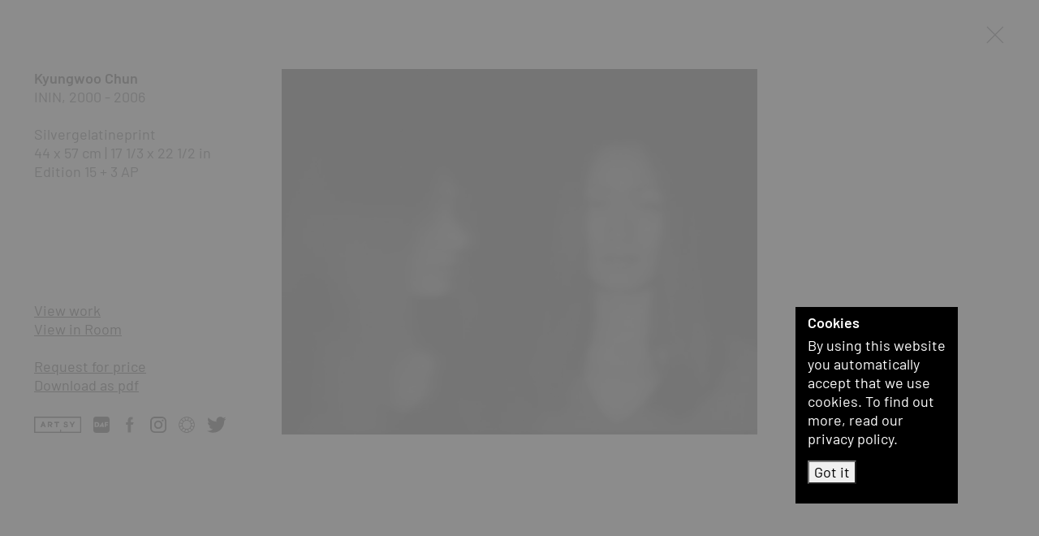

--- FILE ---
content_type: text/html; charset=UTF-8
request_url: https://bernhardknaus.com/en/artist/kyungwoo-chun~a477/editions/item~w11352
body_size: 6664
content:
<!doctype html>
<html lang="en">
    <head>
        <meta charset="utf-8">
        <meta http-equiv="X-UA-Compatible" content="IE=edge">
        <meta name="viewport" content="width=device-width, initial-scale=1">

                
        
                                
        
        
        
                            
                            
                
                            
                            
                    <link sizes="16x16" rel="icon" type="image/png" href="/Shared/favicon/5931/image-thumb__5931___auto_5e0904ec9019e9e0c0222d82e92ffe23/favicon2.png">
            <link sizes="32x32" rel="icon" type="image/png" href="/Shared/favicon/5931/image-thumb__5931___auto_77a0b6530006ca1fb7b8d3d6573dc8dc/favicon2.png">
            <link sizes="64x64" rel="icon" type="image/png" href="/Shared/favicon/5931/image-thumb__5931___auto_73d32ca55046e8ede3790197caefa05b/favicon2.png">
            <link sizes="196x196" rel="icon" type="image/png" href="/Shared/favicon/5931/image-thumb__5931___auto_e822fd4e6a06c617cdb2a3fe5322204d/favicon2.png">
            <link sizes="160x160" rel="icon" type="image/png" href="/Shared/favicon/5931/image-thumb__5931___auto_ee3719005a4b62b405fa4f52e9106522/favicon2.png">
            <link sizes="96x96" rel="icon" type="image/png" href="/Shared/favicon/5931/image-thumb__5931___auto_ab0fe257e9aa585a55886526ca13d17e/favicon2.png">
            <link sizes="57x57" rel="icon" type="image/png" href="/Shared/favicon/5931/image-thumb__5931___auto_2fa7cbe9d4a90f8a02542eb1429c8821/favicon2.png">
            <link sizes="114x114" rel="icon" type="image/png" href="/Shared/favicon/5931/image-thumb__5931___auto_28822bf84eddcf9a2f69458bd334f152/favicon2.png">
            <link sizes="72x72" rel="icon" type="image/png" href="/Shared/favicon/5931/image-thumb__5931___auto_a6e86a8fc67d8e8a82a03d203dc5c31e/favicon2.png">
            <link sizes="144x144" rel="icon" type="image/png" href="/Shared/favicon/5931/image-thumb__5931___auto_1a5ef9afeb9c73ab01eef1b58b9c6564/favicon2.png">
            <link sizes="60x60" rel="icon" type="image/png" href="/Shared/favicon/5931/image-thumb__5931___auto_6d966bd92f2ddaa7a2e9bc63a9ab9d53/favicon2.png">
            <link sizes="120x120" rel="icon" type="image/png" href="/Shared/favicon/5931/image-thumb__5931___auto_92a75eac12ba54ae193b248487b4879c/favicon2.png">
            <link sizes="76x76" rel="icon" type="image/png" href="/Shared/favicon/5931/image-thumb__5931___auto_92bbdfd557ab8acc5d8237e088853e44/favicon2.png">
            <link sizes="152x152" rel="icon" type="image/png" href="/Shared/favicon/5931/image-thumb__5931___auto_f81db5d07036766ca61b1082dbbe3fd3/favicon2.png">
            <link sizes="180x180" rel="icon" type="image/png" href="/Shared/favicon/5931/image-thumb__5931___auto_9446c631ec54cd8598e7630b2fa30592/favicon2.png">
        
                    <link rel="icon" sizes="any" type="image/svg+xml" href="/Shared/favicon/favicon2.svg">
        
                            <title>Kyungwoo Chun - ININ : B. Knaus Fine Art</title>
            <meta name="description" content="Kyungwoo Chun, ININ, 2006, Silvergelatineprint" />

        
                    <link href="https://bernhardknaus.com/dist/galerie.css?lastUpdate=2022-12-11" media="screen" rel="stylesheet" type="text/css" />
<link href="https://bernhardknaus.com/dist/galeriePrint.css?lastUpdate=2022-12-11" media="print" rel="stylesheet" type="text/css" />
        
                    
        

        <meta property="og:type"          content="website" >
        <meta name="twitter:card" content="summary_large_image">
        <meta name="twitter:site" content="@BernhardKnaus" >

                    <meta property="og:title" content="Kyungwoo Chun - ININ" >
                    
                    <meta property="og:description"   content="Kyungwoo Chun, ININ, 2006, Silvergelatineprint" >
                    
                
                                        
        <meta property="og:image" content="https://bernhardknaus.com/Kuenstler/Chun/4584/image-thumb__4584__facebookShareImage/kyungwoo-chun-inin.jpg" >
        <meta property="og:image:alt" content="Kyungwoo Chun ININ 2006-2006" >

                            
                            


                                <link rel="alternate" hreflang="de" href="https://bernhardknaus.com/de/kuenstler/kyungwoo-chun~a477/editionen/kyungwoo-chun-inin~w11352" >
            <link rel="alternate" hreflang="en" href="https://bernhardknaus.com/en/artist/kyungwoo-chun~a477/editions/kyungwoo-chun-inin~w11352" >
            <link rel="canonical" href="https://bernhardknaus.com/en/artist/kyungwoo-chun~a477/editions/kyungwoo-chun-inin~w11352" >
            <meta property="og:url" content="https://bernhardknaus.com/en/artist/kyungwoo-chun~a477/editions/kyungwoo-chun-inin~w11352" >
                <link rel="alternate" href="https://bernhardknaus.com/de/kuenstler/kyungwoo-chun~a477/editionen/kyungwoo-chun-inin~w11352" hreflang="x-default" >


    </head>
    <body class="overlay  ">
        <div id="MfAllowSpace">
            <div class="container-fluid fullHeight">
                <div class="row mfCloseRow">

                    <div id="MfPrintHeader" class="mfPageHeader">
                        <div class="row">
                            <div class="col-print-4 col-8 col-md-3 col-xl-2 projectLogo projectLogoLeft">
                                <a href="/en" title="Galerie Bernhard Knaus Fine Art, Frankfurt am Main">
                                                                            <span class="d-md-none fullLogoForSmall">
                                            <img src="https://bernhardknaus.com/Shared/Logo/BKFA_logo_schwarz.svg"
                                                 width="146"
                                                 height="80"
                                                 class="mfLogo"
                                                 alt="Bernhard Knaus - Fine Art"
                                                 title="Bernhard Knaus - Fine Art" >
                                                                                    </span>
                                                                        <span class="d-none d-md-inline-block fullLogoForLarge d-print-none">
                                        <img src="https://bernhardknaus.com/Shared/Logo/cleared_logo-left.svg"
                                             width="126.55"
                                             height="80"
                                             class="mfLogo mfLogoLeft"
                                             alt="Bernhard Knaus - Fine Art"
                                             title="Bernhard Knaus - Fine Art" >
                                    </span>
                                </a>
                            </div>
                            <div class="col-1 col-md-2 col-xl-2 projectLogoRight d-print-none d-none d-md-block">
                                <a href="/en" title="Galerie Bernhard Knaus Fine Art, Frankfurt am Main">
                                    <img src="https://bernhardknaus.com/Shared/Logo/cleared_logo-right2_1.svg"
                                         width="47.2667"
                                         height="80"
                                         class="mfLogo mfLogoRight"
                                         alt="Bernhard Knaus - Fine Art"
                                         title="Bernhard Knaus - Fine Art" >
                                </a>
                            </div>
                        </div>
                    </div>

                    <div class="col-12 closeButtonLine d-print-none">
                        <a id="MfOverlayClose" href="/en/artist/kyungwoo-chun~a477/editions" title="close">
                                                        <svg id="MfCloseIcon" class="closeIcon" xmlns="http://www.w3.org/2000/svg" x="0px" y="0px" width="24" height="24" viewBox="0 0 500 500" style="enable-background:new 0 0 500 500;" xml:space="preserve"><style type="text/css">.st0{fill:#2B2E34;}</style><polygon class="st0" points="464,48.3 446.7,31 247.1,230.6 47.5,31 30.2,48.3 229.8,247.9 30.2,447.5 47.5,464.8 247.1,265.2 446.7,464.8 464,447.5 264.4,247.9 "></polygon></svg>
                        </a>
                    </div>
                </div>
                <div id="MfOvContent" class="row mfContentRow">
                                <aside id="MfSubNavCol" class="order-2 order-md-1 col-print-12-block col-12 col-md-3 col-xl-2 columnInfo">
            <div class="flex-top">
                <div class="mfOvArtistsContainer">
                    <div class="mfArtistItem">
                                                <a href="/en/artist/kyungwoo-chun~a477/editions" title="Kyungwoo Chun">
                            Kyungwoo Chun
                        </a>
                    </div>
                </div>
                <div class="info">

                                                                
                                            ININ, 2000 - 2006<br>
                    
                                        <br>
                                            Silvergelatineprint<br />
44 x 57 cm | 17 1/3 x 22 1/2 in<br />
Edition 15 + 3 AP<br>
                                                                                                </div>
            </div>

            <div class="flex-bottom d-print-none">
                <ul id="MfOverlayNav" class="mfOverlayNav">
                    <li><a class="mfSwitchItem" data-bs-toggle="collapse" aria-controls="MfImageSlider" href="#MfImageSlider" title="View work">View work</a></li>

                                            <li><a id="MfOverlayNavRoomView" class="collapsed mfSwitchItem" data-bs-toggle="collapse" aria-controls="MfRoomView" href="#MfRoomView" title="View in Room">View in Room</a></li>
                                        <li>&nbsp;</li>

                                                                        <li><a class="collapsed mfSwitchItem" data-bs-toggle="collapse" aria-controls="MfInquiry" href="#MfInquiry" title="Request for price">Request for price</a></li>
                        
                    
                                            <li>
                            <a class="mfDownload d-print-none" href="?print=true" title="Download as pdf" target="_blank">Download as pdf</a>
                        </li>
                                    </ul>

                <div class="socialmediaLine d-print-none">
    <ul>
                                    <li>
                    <a href="https://www.artsy.net/partner/bernhard-knaus-fine-art" target="_blank" title="Artsy">
                                                    <img alt="Artsy" src="/Shared/SocialMediaIcons/artsy-logo-black-large.svg" class="socialmediaIcon" title="Artsy" width="860" height="297">
                                            </a>
                </li>
                                                <li>
                    <a href="https://dailyartfair.com/exhibitions/bernhard-knaus-fine-art" target="_blank" title="DailyArtFair">
                                                    <img alt="DailyArtFair" src="/Shared/SocialMediaIcons/daf-logo-black.svg" class="socialmediaIcon" title="DailyArtFair" width="164" height="164">
                                            </a>
                </li>
                                                <li>
                    <a href="https://www.facebook.com/BernhardKnausFineArtFrankfurt" target="_blank" title="facebook">
                                                    <img alt="facebook" src="/Shared/SocialMediaIcons/black/facebook.svg" class="socialmediaIcon" title="facebook" width="500" height="500">
                                            </a>
                </li>
                                                <li>
                    <a href="https://www.instagram.com/bernhard_knaus_fine_art/" target="_blank" title="Instagram">
                                                    <img alt="Instagram" src="/Shared/SocialMediaIcons/black/instagram.svg" class="socialmediaIcon" title="Instagram" width="500" height="500">
                                            </a>
                </li>
                                                <li>
                    <a href="https://ocula.com/art-galleries/bernhard-knaus-fine-art/" target="_blank" title="Ocula">
                                                    <img alt="Ocula" src="/Shared/SocialMediaIcons/Circle-W-B.svg" class="socialmediaIcon" title="Ocula" width="2000" height="2000">
                                            </a>
                </li>
                                                <li>
                    <a href="https://twitter.com/BernhardKnaus/" target="_blank" title="Twitter">
                                                    <img alt="Twitter" src="/Shared/SocialMediaIcons/twitter-logo-black.svg" class="socialmediaIcon" title="Twitter" width="248" height="204">
                                            </a>
                </li>
                        </ul>
</div>


            </div>
        </aside>

        <div id="MfOverlayContentSwitch" class="order-1 order-md-2 col-print-12-block col-12 col-md-9 col-xl-10">
            <div id="MfImageSlider" class="panel-collapse collapse show contentSection mfSliderContainer" data-bs-parent="#MfOverlayContentSwitch">
                <figure>
                    <div id="MfOverlaySlider" class="sliderPreview">
                                                                                    <div class="sliderItem mfZoomCell d-print-none">
                                                                        <img src="/Kuenstler/Chun/4584/image-thumb__4584__overExtraLarge/kyungwoo-chun-inin.jpg" alt="" class="extraLargeImage hide" >

                                    <picture >
	<source srcset="/Kuenstler/Chun/4584/image-thumb__4584__sliderLarge/kyungwoo-chun-inin.webp 1x, /Kuenstler/Chun/4584/image-thumb__4584__sliderLarge/kyungwoo-chun-inin@2x.webp 2x" width="911" height="700" type="image/webp" />
	<source srcset="/Kuenstler/Chun/4584/image-thumb__4584__sliderLarge/kyungwoo-chun-inin.jpg 1x, /Kuenstler/Chun/4584/image-thumb__4584__sliderLarge/kyungwoo-chun-inin@2x.jpg 2x" width="911" height="700" type="image/jpeg" />
	<img alt="ININ" title="ININ" class="sliderPreviewImageLarge mfZoomSmallImage" src="/Kuenstler/Chun/4584/image-thumb__4584__sliderLarge/kyungwoo-chun-inin.jpg" width="911" height="700" loading="lazy" srcset="/Kuenstler/Chun/4584/image-thumb__4584__sliderLarge/kyungwoo-chun-inin.jpg 1x, /Kuenstler/Chun/4584/image-thumb__4584__sliderLarge/kyungwoo-chun-inin@2x.jpg 2x" />
</picture>


                                    <div class="mfZoomBox hide"
                                     data-image-w="1600"
                                     data-image-h="1228"
                                     style="background-image: url(/Kuenstler/Chun/4584/image-thumb__4584__overExtraLarge/kyungwoo-chun-inin.jpg);">
                                        <div class="btnFullscreen">
                                            <svg width="30" height="30" viewBox="0 0 16 16" xmlns="http://www.w3.org/2000/svg" style="fill-rule:evenodd;clip-rule:evenodd;stroke-linejoin:round;stroke-miterlimit:2;">
                                                <g transform="matrix(1,0,0,1,-566,-198)">
                                                    <path d="M580.33,212.999L578.488,212.999C578.213,212.999 577.998,213.223 577.998,213.499C577.998,213.767 578.217,213.999 578.488,213.999L581.507,213.999C581.643,213.999 581.765,213.944 581.853,213.856C581.941,213.764 581.998,213.642 581.998,213.509L581.998,210.489C581.998,210.214 581.774,209.999 581.498,209.999C581.23,209.999 580.998,210.219 580.998,210.489L580.998,212.252L576.218,207.473C576.022,207.277 575.713,207.284 575.517,207.479C575.328,207.669 575.319,207.988 575.511,208.18L580.33,212.999ZM567.668,199L569.51,199C569.785,199 570,198.776 570,198.5C570,198.232 569.78,198 569.51,198L566.49,198C566.354,198 566.233,198.055 566.145,198.143C566.057,198.235 566,198.357 566,198.49L566,201.51C566,201.785 566.224,202 566.5,202C566.768,202 567,201.78 567,201.51L567,199.747L571.78,204.526C571.975,204.722 572.285,204.715 572.48,204.52C572.67,204.33 572.678,204.011 572.487,203.819L567.668,199Z"/>
                                                </g>
                                            </svg>
                                        </div>
                                    </div>
                                </div>
                                                                        </div>
                </figure>
            </div>

                                            <div id="MfRoomView" class="panel-collapse collapse contentSection mfRoomView d-print-none" data-bs-parent="#MfOverlayContentSwitch">
                    <p class="mfSectionTitle"><strong>View in Room</strong></p>

                    <div id="MfRoomViewContainer">
                        
                                                                                
                                                        
                                                                                                                                                                                                                                                                                                                                                                                                                            <script>
                                        console.debug('NO');
                                        console.debug(                                        '43.475609756098 > 100 || '
                                        + '53.337543554007 > 100 || '
                                        + '6.9512195121951 < 10 (urspr. 15) || '
                                        + '6.9512195121951 > 50 || '
                                        + '10.675087108014 > 65'
                                    );
                                    </script>
                                                                                                                                                                        
                                                        
                                                                                                                                                                                                                                                                                                                                                    

                                                                        <script>
                                        console.debug('YES');
                                        console.debug(                                        '53.7 > 100 || '
                                        + '45.835714285714 > 100 || '
                                        + '11.4 < 10 (urspr. 15) || '
                                        + '11.4 > 60 || '
                                        + '11.671428571429 > 35'
                                    );
                                    </script>
                                                                                                                                                                                                                                                                                                                                
                                <div id="MfRoom2" class="mfRoom collapse show" data-bs-parent="#MfRoomViewContainer">
                                    <picture >
	<source srcset="/Raeume/8890/image-thumb__8890__roomSize/raumansicht-wohnzimmer-1.webp 1x, /Raeume/8890/image-thumb__8890__roomSize/raumansicht-wohnzimmer-1@2x.webp 2x" width="1300" height="975" type="image/webp" />
	<source srcset="/Raeume/8890/image-thumb__8890__roomSize/raumansicht-wohnzimmer-1.jpg 1x, /Raeume/8890/image-thumb__8890__roomSize/raumansicht-wohnzimmer-1@2x.jpg 2x" width="1300" height="975" type="image/jpeg" />
	<img class="w100" alt="ININ" title="ININ" src="/Raeume/8890/image-thumb__8890__roomSize/raumansicht-wohnzimmer-1.jpg" width="1300" height="975" loading="lazy" srcset="/Raeume/8890/image-thumb__8890__roomSize/raumansicht-wohnzimmer-1.jpg 1x, /Raeume/8890/image-thumb__8890__roomSize/raumansicht-wohnzimmer-1@2x.jpg 2x" />
</picture>


                                                                                                            <div class="workImage" style="width:11.4%;
                                        top:34.164285714286%;
                                        left:42.3%;
                                        height: 11.671428571429%;
                                        ">
                                        <picture >
	<source srcset="/Kuenstler/Chun/4584/image-thumb__4584__sliderLarge/kyungwoo-chun-inin.webp 1x, /Kuenstler/Chun/4584/image-thumb__4584__sliderLarge/kyungwoo-chun-inin@2x.webp 2x" width="911" height="700" type="image/webp" />
	<source srcset="/Kuenstler/Chun/4584/image-thumb__4584__sliderLarge/kyungwoo-chun-inin.jpg 1x, /Kuenstler/Chun/4584/image-thumb__4584__sliderLarge/kyungwoo-chun-inin@2x.jpg 2x" width="911" height="700" type="image/jpeg" />
	<img class="w100" alt="ININ" title="ININ" src="/Kuenstler/Chun/4584/image-thumb__4584__sliderLarge/kyungwoo-chun-inin.jpg" width="911" height="700" loading="lazy" srcset="/Kuenstler/Chun/4584/image-thumb__4584__sliderLarge/kyungwoo-chun-inin.jpg 1x, /Kuenstler/Chun/4584/image-thumb__4584__sliderLarge/kyungwoo-chun-inin@2x.jpg 2x" />
</picture>

                                    </div>
                                </div>
                                                                                                            
                                                        
                                                                                                                                                                                                                                                                                                                                                    

                                                                        <script>
                                        console.debug('YES');
                                        console.debug(                                        '74.25 > 100 || '
                                        + '61.953837386018 > 100 || '
                                        + '28.5 < 10 (urspr. 15) || '
                                        + '28.5 > 50 || '
                                        + '38.801291793313 > 80'
                                    );
                                    </script>
                                                                                                                                                                                                                                                                                                                                
                                <div id="MfRoom3" class="mfRoom collapse " data-bs-parent="#MfRoomViewContainer">
                                    <picture >
	<source srcset="/Raeume/10049/image-thumb__10049__roomSize/kleines-buero.webp 1x, /Raeume/10049/image-thumb__10049__roomSize/kleines-buero@2x.webp 2x" width="1300" height="731" type="image/webp" />
	<source srcset="/Raeume/10049/image-thumb__10049__roomSize/kleines-buero.jpg 1x, /Raeume/10049/image-thumb__10049__roomSize/kleines-buero@2x.jpg 2x" width="1300" height="731" type="image/jpeg" />
	<img class="w100" alt="ININ" title="ININ" src="/Raeume/10049/image-thumb__10049__roomSize/kleines-buero.jpg" width="1300" height="731" loading="lazy" srcset="/Raeume/10049/image-thumb__10049__roomSize/kleines-buero.jpg 1x, /Raeume/10049/image-thumb__10049__roomSize/kleines-buero@2x.jpg 2x" />
</picture>


                                                                                                            <div class="workImage" style="width:28.5%;
                                        top:23.152545592705%;
                                        left:45.75%;
                                        height: 38.801291793313%;
                                        ">
                                        <picture >
	<source srcset="/Kuenstler/Chun/4584/image-thumb__4584__sliderLarge/kyungwoo-chun-inin.webp 1x, /Kuenstler/Chun/4584/image-thumb__4584__sliderLarge/kyungwoo-chun-inin@2x.webp 2x" width="911" height="700" type="image/webp" />
	<source srcset="/Kuenstler/Chun/4584/image-thumb__4584__sliderLarge/kyungwoo-chun-inin.jpg 1x, /Kuenstler/Chun/4584/image-thumb__4584__sliderLarge/kyungwoo-chun-inin@2x.jpg 2x" width="911" height="700" type="image/jpeg" />
	<img class="w100" alt="ININ" title="ININ" src="/Kuenstler/Chun/4584/image-thumb__4584__sliderLarge/kyungwoo-chun-inin.jpg" width="911" height="700" loading="lazy" srcset="/Kuenstler/Chun/4584/image-thumb__4584__sliderLarge/kyungwoo-chun-inin.jpg 1x, /Kuenstler/Chun/4584/image-thumb__4584__sliderLarge/kyungwoo-chun-inin@2x.jpg 2x" />
</picture>

                                    </div>
                                </div>
                                                                        </div>


                                                                <div id="MfRoomViewThumbs">
                                                                                                                                                                                                                                                                                                        
                                    <a id="MfRoom2Thumb" class="" data-bs-toggle="collapse" aria-controls="MfRoom2" href="#MfRoom2" title="ININ">
                                        <picture >
	<source srcset="/Raeume/8890/image-thumb__8890__roomSize/raumansicht-wohnzimmer-1.webp 1x, /Raeume/8890/image-thumb__8890__roomSize/raumansicht-wohnzimmer-1@2x.webp 2x" width="1300" height="975" type="image/webp" />
	<source srcset="/Raeume/8890/image-thumb__8890__roomSize/raumansicht-wohnzimmer-1.jpg 1x, /Raeume/8890/image-thumb__8890__roomSize/raumansicht-wohnzimmer-1@2x.jpg 2x" width="1300" height="975" type="image/jpeg" />
	<img class="roomThumbnail" alt="ININ" title="ININ" src="/Raeume/8890/image-thumb__8890__roomSize/raumansicht-wohnzimmer-1.jpg" width="1300" height="975" loading="lazy" srcset="/Raeume/8890/image-thumb__8890__roomSize/raumansicht-wohnzimmer-1.jpg 1x, /Raeume/8890/image-thumb__8890__roomSize/raumansicht-wohnzimmer-1@2x.jpg 2x" />
</picture>

                                    </a>
                                                                                                                                                                                                                                                
                                    <a id="MfRoom3Thumb" class="collapsed" data-bs-toggle="collapse" aria-controls="MfRoom3" href="#MfRoom3" title="ININ">
                                        <picture >
	<source srcset="/Raeume/10049/image-thumb__10049__roomSize/kleines-buero.webp 1x, /Raeume/10049/image-thumb__10049__roomSize/kleines-buero@2x.webp 2x" width="1300" height="731" type="image/webp" />
	<source srcset="/Raeume/10049/image-thumb__10049__roomSize/kleines-buero.jpg 1x, /Raeume/10049/image-thumb__10049__roomSize/kleines-buero@2x.jpg 2x" width="1300" height="731" type="image/jpeg" />
	<img class="roomThumbnail" alt="ININ" title="ININ" src="/Raeume/10049/image-thumb__10049__roomSize/kleines-buero.jpg" width="1300" height="731" loading="lazy" srcset="/Raeume/10049/image-thumb__10049__roomSize/kleines-buero.jpg 1x, /Raeume/10049/image-thumb__10049__roomSize/kleines-buero@2x.jpg 2x" />
</picture>

                                    </a>
                                                                                    </div>
                                    </div>
                        <div id="MfInquiry" class="panel-collapse collapse contentSection mfFormInquiryContainer d-print-none" data-bs-parent="#MfOverlayContentSwitch">
                                                                            <h2>Request for price</h2>
                                            
                
                

    <form name="form_inquiry" method="post" action="/formWorkInquire" id="MfFormWorkInquire">

    <div class="form-errors">
        
    </div>

    <input type="hidden" id="form_inquiry_infoObject" name="form_inquiry[infoObject]" value="11352" data-cy="form_inquiry_work_object-id" />
    <input type="hidden" id="form_inquiry_infoType" name="form_inquiry[infoType]" value="InquireEdition" data-cy="form_inquiry_work_object-type" />
    <input type="hidden" id="form_inquiry_lang" name="form_inquiry[lang]" value="en" data-cy="form_inquiry_work_language" />

    <div class="row rowName">
        <div class="col col-md-12 elem-sm">
            <label for="form_inquiry_name" class="visually-hidden">Vorname, Nachname</label>
            <input type="text" id="form_inquiry_name" name="form_inquiry[name]" required="required" placeholder="First Name, last Name" data-cy="form_inquiry_work_name" />
            
        </div>
    </div>
    <div class="row rowFon">
        <div class="col col-md-12 elem-sm">
            <label for="form_inquiry_fon" class="visually-hidden">Telefon</label>
            <input type="text" id="form_inquiry_fon" name="form_inquiry[fon]" placeholder="Phone" data-cy="form_inquiry_work_fon" />
            
        </div>
    </div>
    <div class="row rowEmail">
        <div class="col col-md-12 elem-sm">
            <label for="form_inquiry_email" class="visually-hidden">Mail</label>
            <input type="email" id="form_inquiry_email" name="form_inquiry[email]" required="required" placeholder="Email" data-cy="form_inquiry_work_email" />
            
        </div>
    </div>
    <div class="row rowSmile">
        <div class="col col-md-12 elem-sm">
            <label for="form_inquiry_smile" class="visually-hidden">Smile</label>
            <input type="email" id="form_inquiry_smile" name="form_inquiry[smile]" placeholder="+Smile+" data-cy="form_inquiry_work_smile" />
            
        </div>
    </div>
    <div class="row rowMsg">
        <div class="col col-md-12 elem-sm">
            <label for="form_inquiry_msg" class="visually-hidden">Nachricht</label>
            <textarea id="form_inquiry_msg" name="form_inquiry[msg]" placeholder="Your message and address" data-cy="form_inquiry_work_msg"></textarea>
            
        </div>
    </div>

    <div class="row rowWantNewsletter">
        <div class="col col-md-6 elem-sm checkboxLine">
            <input type="checkbox" id="form_inquiry_wantNewsletter" name="form_inquiry[wantNewsletter]" data-cy="form_inquiry_work_want-newsletter" value="1" />
            
            <label for="form_inquiry_wantNewsletter" class="">Be the first to know updates about BKFA</label>
        </div>
        <div class="col col-md-6 elem-sm submitContainer">
            <label for="form_inquiry_send" class="visually-hidden">Send</label>
            <button type="submit" id="form_inquiry_send" name="form_inquiry[send]" data-cy="form_inquiry_work_submit">Subscribe</button>
        </div>
    </div>
    <div id="MfBeforSendInfoWorkInquiry" class="beforSendInfo">
        By submitting this form and registering for our newsletter, you consent to the storage and processing of your data in accordance with our privacy policy. You can unsubscribe from the newsletter at any time. 
    </div>

    <input type="hidden" id="form_inquiry__token" name="form_inquiry[_token]" value="0b.QeKfoll1naxOiel0jwso7urvY4M46wAHoPVptmkHPPs.bI7n9ioF8p4N1o0w1m1flNKLMfJws2Nm6dgZmzN-SZ0HjvbpGxCq3jS5sA" /></form>

            </div>
        </div>
    
                </div>
            </div>

                            <div class="mfOverlayFooter fixed-bottom d-print-none">
                    <div class="container-fluid">
                        <div class="row">

                            <div class="col-3 mfContentLeft">
                                                                    <a id="MfOverlayNavPrevious" class="mfBtnNav btnPrevious" href="/en/artist/kyungwoo-chun~a477/editions/item~w11359" title="next">
                                        <svg xmlns="http://www.w3.org/2000/svg" alt="Previous" title="Previous" width="24" height="24" viewBox="0 0 24 24"><path d="M16.67 0l2.83 2.829-9.339 9.175 9.339 9.167-2.83 2.829-12.17-11.996z"/></svg>
                                    </a>
                                                            </div>

                            <div class="col-6 mfContentCenter">4/4</div>

                            <div class="col-3 mfContentRight">
                                                                    <a id="MfOverlayNavNext" class="mfBtnNav btnNext" href="/en/artist/kyungwoo-chun~a477/editions/item~w11370" title="back">
                                        <svg xmlns="http://www.w3.org/2000/svg" alt="Next" title="Next" width="24" height="24" viewBox="0 0 24 24"><path d="M5 3l3.057-3 11.943 12-11.943 12-3.057-3 9-9z"/></svg>
                                    </a>
                                                            </div>
                        </div>
                    </div>
                </div>
            
        </div>

        <footer id="MfPageFooter" class="d-none">
            <div class="container-fluid">
    <div class="row">
        <div class="col-8 col-md-3 item item-address">
                        <strong>Bernhard Knaus Fine Art</strong><br>
                        <p>Niddastrasse 84<br />
60329 Frankfurt am Main<br />
Fon +49 (0)69 244 507 68<br />
<a href="mailto:knaus@bernhardknaus.de">knaus@bernhardknaus.de</a><br />
<a href="https://bernhardknaus.com" title="Galerie Bernhard Knaus">bernhardknaus.com</a></p>

        </div>
                    <div class="d-md-none col-4  col-md-3 item item-mixedSmall text-right d-print-none">
                <p><a href="/en/imprint" title="Imprint">Imprint</a><br />
<a href="/en/data-privacy" title="Data-privacy">Data-privacy</a></p>

            </div>
        
        <div class="col-12  col-md-3 item item-openinghours">
                        <strong>Opening Hours</strong><br>
            <p>Tuesday - Friday 1 - 6 pm<br />
Saturday 11 am - 3 pm<br />
and by appointment</p>

<p>Closed on public holidays.</p>

        </div>
        <div class="col-12  col-md-3 item item-newsletterform d-print-none">
                        <strong>Join our mailing list </strong><br>
            <br>
            
    <form name="form_newsletter" method="post" action="/formNewsletterOrder" id="MfFormNewsletterOrder" class="mfSmileType3">
    <div class="form-errors">
        
    </div>

    <input type="hidden" id="form_newsletter_lang" name="form_newsletter[lang]" value="en" data-cy="form_newsletter_lang" />

    <div class="row">
        <div class="col col-md-12 elem-sm">
            <label for="form_newsletter_name" class="visually-hidden">Vorname, Nachname</label>
            <input type="text" id="form_newsletter_name" name="form_newsletter[name]" required="required" placeholder="First Name, last Name" class="smileDetect" autocomplete="off" data-cy="form_newsletter_name" />
            
        </div>
    </div>
    <div class="row">
        <div class="col col-md-12 elem-sm">
            <label for="form_newsletter_email" class="visually-hidden">Mail</label>
            <input type="email" id="form_newsletter_email" name="form_newsletter[email]" required="required" placeholder="Email" data-cy="form_newsletter_email" />
            
        </div>
    </div>
    <div class="row">
        <div class="col col-md-12 elem-sm">
            <label for="form_newsletter_send" class="visually-hidden">Send</label>
            <button type="submit" id="form_newsletter_send" name="form_newsletter[send]" data-cy="form_newsletter_submit">Subscribe</button>
        </div>
    </div>
    <div id="MfBeforSendInfoFooter" class="beforSendInfo">
        By submitting this form and registering for our newsletter, you consent to the storage and processing of your data in accordance with our privacy policy. You can unsubscribe from the newsletter at any time. 
    </div>

    <input type="hidden" id="form_newsletter__token" name="form_newsletter[_token]" value="0132c76e9663fce4d6bee5a8a.uCfrqI_C2s5HisKHNU1dIVwQQRGxSU2J21VJWZcEbxQ.3F6zzOSyrf5w5Yr3ZAIkchJHA33SfwfirTACDOddBVPpTrLR4PKFojHAsQ" /></form>


        </div>
                    <div class="col-12  col-md-3 item  item-mixed">
                <div class="socialmediaLine d-print-none">
    <ul>
                                    <li>
                    <a href="https://www.artsy.net/partner/bernhard-knaus-fine-art" target="_blank" title="Artsy">
                                                    <img alt="Artsy" src="/Shared/SocialMediaIcons/artsy-logo-white-large.svg" class="socialmediaIcon" title="Artsy" width="1250" height="434">
                                            </a>
                </li>
                                                <li>
                    <a href="https://dailyartfair.com/exhibitions/bernhard-knaus-fine-art" target="_blank" title="DailyArtFair">
                                                    <img alt="DailyArtFair" src="/Shared/SocialMediaIcons/daf-logo-white.svg" class="socialmediaIcon" title="DailyArtFair" width="688" height="688">
                                            </a>
                </li>
                                                <li>
                    <a href="https://www.facebook.com/BernhardKnausFineArtFrankfurt" target="_blank" title="facebook">
                                                    <img alt="facebook" src="/Shared/SocialMediaIcons/white/facebook.svg" class="socialmediaIcon" title="facebook" width="500" height="500">
                                            </a>
                </li>
                                                <li>
                    <a href="https://www.instagram.com/bernhard_knaus_fine_art/" target="_blank" title="Instagram">
                                                    <img alt="Instagram" src="/Shared/SocialMediaIcons/white/instagram.svg" class="socialmediaIcon" title="Instagram" width="500" height="500">
                                            </a>
                </li>
                                                <li>
                    <a href="https://ocula.com/art-galleries/bernhard-knaus-fine-art/" target="_blank" title="Ocula">
                                                    <img alt="Ocula" src="/Shared/SocialMediaIcons/Circle-BW.svg" class="socialmediaIcon" title="Ocula" width="2000" height="2000">
                                            </a>
                </li>
                                                <li>
                    <a href="https://twitter.com/BernhardKnaus/" target="_blank" title="Twitter">
                                                    <img alt="Twitter" src="/Shared/SocialMediaIcons/twitter-logo-white.svg" class="socialmediaIcon" title="Twitter" width="248" height="204">
                                            </a>
                </li>
                        </ul>
</div>

                <div class="d-none d-md-block d-print-none"><p><a href="/en/imprint" title="Imprint">Imprint</a><br />
<a href="/en/data-privacy" title="Data-privacy">Data-privacy</a></p>
</div>
                <p>© Bernhard Knaus 2021</p>

            </div>
            </div>
</div>

        </footer>

                            
        <div id="MfGridSize" class="mfGridSizeBox  d-print-none" data-sec="4ea06fbc83cdd0a06020c35d50e1e89a.89a449467f815053111c67a8d71998d6@bernhardknaus.com">
            <div id="xs" class="item d-block d-sm-none">xs</div>
            <div id="sm" class="item d-none d-sm-block d-md-none">sm</div>
            <div id="md" class="item d-none d-md-block d-lg-none">md</div>
            <div id="lg" class="item d-none d-lg-block d-xl-none">lg</div>
            <div id="xl" class="item d-none d-xl-block">xl</div>
        </div>

        <div id="MfCookieMsg" class="mfCookieMsg d-none d-print-none">
            <div class="h1">Cookies</div>
            <p>
                By using this website you automatically accept that we use cookies. To find out more, read our privacy policy.<br>
                <button id="MfCookieBtn" class="mfCookieBtn" type="button">Got it</button>
            </p>
        </div>

                <img id="MfFooterSpm" src="#" data-src="/img/footer-spm.svg" alt="footerSpm" width="1" height="1" >

                    <span id="MfMatomoCounter" data-status="true"></span>
        
                <script src="/dist/galerie.js?lastUpdate=2022-12-11"></script>
            </body>
</html>


--- FILE ---
content_type: image/svg+xml
request_url: https://bernhardknaus.com/Shared/SocialMediaIcons/black/facebook.svg
body_size: 340
content:
<?xml version="1.0" encoding="utf-8"?>
<!-- Generator: Adobe Illustrator 25.3.1, SVG Export Plug-In . SVG Version: 6.00 Build 0)  -->
<svg version="1.1" id="Ebene_1" xmlns="http://www.w3.org/2000/svg" xmlns:xlink="http://www.w3.org/1999/xlink" x="0px" y="0px"
	 viewBox="0 0 500 500" style="enable-background:new 0 0 500 500;" xml:space="preserve">
<style type="text/css">
	.st0{fill:#1D1D1B;}
</style>
<g id="_x38_0-facebook">
	<g>
		<g>
			<path class="st0" d="M369.3,175.2h-89.5v-59.8c0-16.5,13.4-29.9,29.8-29.9h29.8V10.7h-59.7c-49.4,0-89.5,40.2-89.5,89.7v74.8
				h-59.7V250h59.7v239.2h89.5V250h59.7L369.3,175.2z"/>
		</g>
	</g>
</g>
<g id="Layer_1">
</g>
</svg>


--- FILE ---
content_type: image/svg+xml
request_url: https://bernhardknaus.com/img/footer-spm.svg?wecqixeqiwecqixeqiwecqixeqiesies
body_size: -54
content:
<svg xmlns="http://www.w3.org/2000/svg"></svg>
